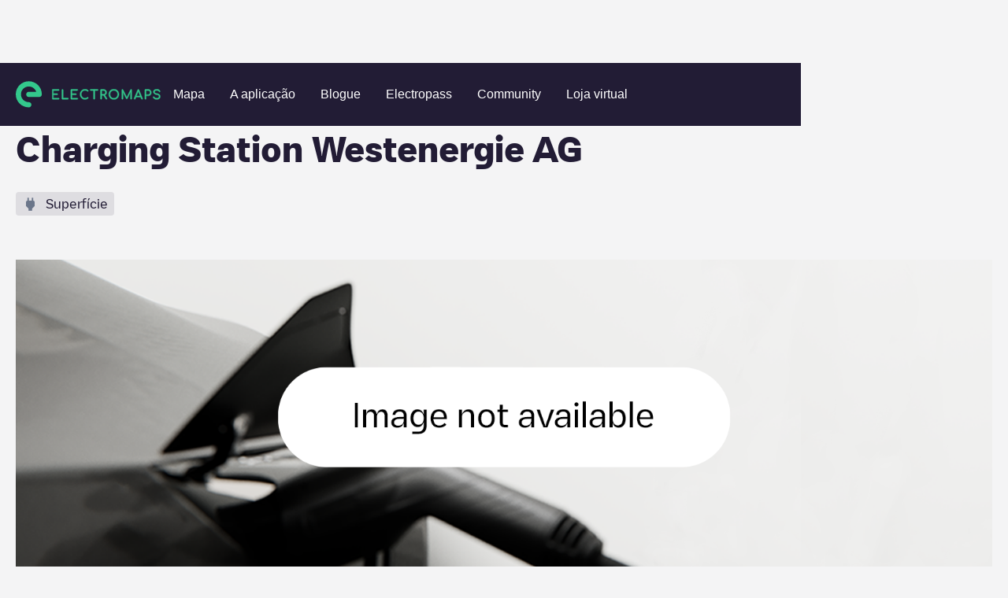

--- FILE ---
content_type: image/svg+xml
request_url: https://cdn.prod.website-files.com/6278f767c8039e09089ab08c/628f6b87617e6ec97ffc2df0_dropdown-arrow.svg
body_size: -285
content:
<svg width="8" height="7" viewBox="0 0 8 7" fill="none" xmlns="http://www.w3.org/2000/svg">
<path d="M4 6.69141L0.535899 0.691406L7.4641 0.691406L4 6.69141Z" fill="white"/>
</svg>
